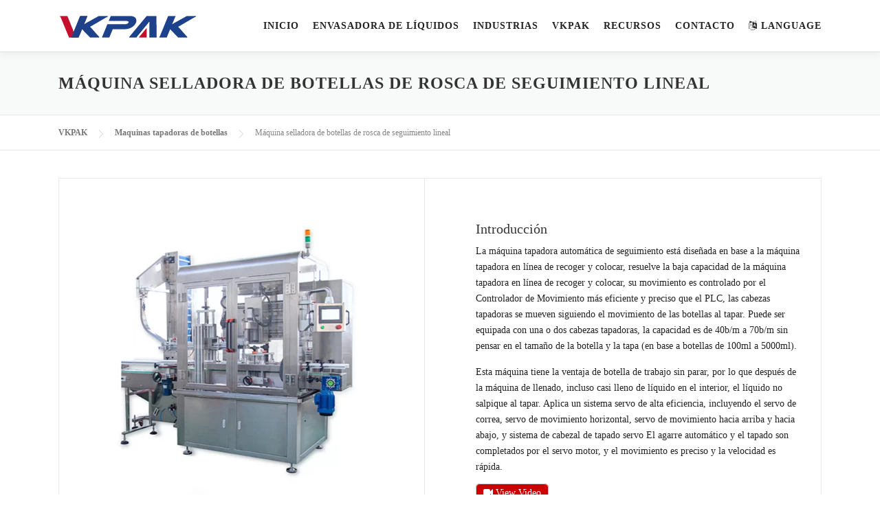

--- FILE ---
content_type: text/html; charset=UTF-8
request_url: https://www.vkpak.co/maquinas-tapadoras-de-botellas/maquina-selladora-de-botellas-de-rosca-de-seguimiento-lineal.html
body_size: 14842
content:
<!DOCTYPE html><html lang="es" prefix="og: http://ogp.me/ns#"><head><script data-no-optimize="1" type="165e5ab347186c75dd90dd0b-text/javascript">var litespeed_docref=sessionStorage.getItem("litespeed_docref");litespeed_docref&&(Object.defineProperty(document,"referrer",{get:function(){return litespeed_docref}}),sessionStorage.removeItem("litespeed_docref"));</script><meta charset="UTF-8"><link data-optimized="2" rel="stylesheet" href="https://www.vkpak.co/wp-content/litespeed/css/1007009f8fd1beaea5edbc637de5f81b.css?ver=32436" /><meta name="viewport" content="width=device-width, initial-scale=1"><title>Máquina selladora de botellas de rosca de seguimiento lineal - VKPAK</title><link rel="canonical" href="https://www.vkpak.co/maquinas-tapadoras-de-botellas/maquina-selladora-de-botellas-de-rosca-de-seguimiento-lineal.html" /><meta property="og:locale" content="es_ES" /><meta property="og:type" content="article" /><meta property="og:title" content="Máquina selladora de botellas de rosca de seguimiento lineal - VKPAK" /><meta property="og:url" content="https://www.vkpak.co/maquinas-tapadoras-de-botellas/maquina-selladora-de-botellas-de-rosca-de-seguimiento-lineal.html" /><meta property="og:site_name" content="VKPAK" /><meta property="og:image" content="https://www.vkpak.co/wp-content/uploads/Linear-Tracking-Bottle-Capping-Sealing-Machine.jpg" /><meta property="og:image:secure_url" content="https://www.vkpak.co/wp-content/uploads/Linear-Tracking-Bottle-Capping-Sealing-Machine.jpg" /><meta property="og:image:width" content="600" /><meta property="og:image:height" content="600" /><meta name="twitter:card" content="summary_large_image" /><meta name="twitter:title" content="Máquina selladora de botellas de rosca de seguimiento lineal - VKPAK" /><meta name="twitter:image" content="https://www.vkpak.co/wp-content/uploads/Linear-Tracking-Bottle-Capping-Sealing-Machine.jpg" /> <script type='application/ld+json'>{"@context":"http:\/\/schema.org","@type":"WebSite","@id":"#website","url":"https:\/\/www.vkpak.co\/","name":"VKPAK","potentialAction":{"@type":"SearchAction","target":"https:\/\/www.vkpak.co\/?s={search_term_string}","query-input":"required name=search_term_string"}}</script> <link rel='dns-prefetch' href='//fonts.googleapis.com' /><style id='onepress-style-inline-css' type='text/css'>#main .video-section section.hero-slideshow-wrapper{background:transparent}.hero-slideshow-wrapper:after{position:absolute;top:0px;left:0px;width:100%;height:100%;background-color:rgba(0,0,0,0.5);display:block;content:""}.body-desktop .parallax-hero .hero-slideshow-wrapper:after{display:none!important}#parallax-hero>.parallax-bg::before{background-color:rgba(0,0,0,0.5);opacity:1}.body-desktop .parallax-hero .hero-slideshow-wrapper:after{display:none!important}a,.screen-reader-text:hover,.screen-reader-text:active,.screen-reader-text:focus,.header-social a,.onepress-menu a:hover,.onepress-menu ul li a:hover,.onepress-menu li.onepress-current-item>a,.onepress-menu ul li.current-menu-item>a,.onepress-menu>li a.menu-actived,.onepress-menu.onepress-menu-mobile li.onepress-current-item>a,.site-footer a,.site-footer .footer-social a:hover,.site-footer .btt a:hover,.highlight,#comments .comment .comment-wrapper .comment-meta .comment-time:hover,#comments .comment .comment-wrapper .comment-meta .comment-reply-link:hover,#comments .comment .comment-wrapper .comment-meta .comment-edit-link:hover,.btn-theme-primary-outline,.sidebar .widget a:hover,.section-services .service-item .service-image i,.counter_item .counter__number,.team-member .member-thumb .member-profile a:hover,.icon-background-default{color:#1d4289}input[type="reset"],input[type="submit"],input[type="submit"],input[type="reset"]:hover,input[type="submit"]:hover,input[type="submit"]:hover .nav-links a:hover,.btn-theme-primary,.btn-theme-primary-outline:hover,.section-testimonials .card-theme-primary,.woocommerce #respond input#submit,.woocommerce a.button,.woocommerce button.button,.woocommerce input.button,.woocommerce button.button.alt,.pirate-forms-submit-button,.pirate-forms-submit-button:hover,input[type="reset"],input[type="submit"],input[type="submit"],.pirate-forms-submit-button,.contact-form div.wpforms-container-full .wpforms-form .wpforms-submit,.contact-form div.wpforms-container-full .wpforms-form .wpforms-submit:hover,.nav-links a:hover,.nav-links a.current,.nav-links .page-numbers:hover,.nav-links .page-numbers.current{background:#1d4289}.btn-theme-primary-outline,.btn-theme-primary-outline:hover,.pricing__item:hover,.section-testimonials .card-theme-primary,.entry-content blockquote{border-color:#1d4289}.feature-item:hover .icon-background-default{color:#2f251c}#footer-widgets{}.gallery-carousel .g-item{padding:0px 10px}.gallery-carousel{margin-left:-10px;margin-right:-10px}.gallery-grid .g-item,.gallery-masonry .g-item .inner{padding:10px}.gallery-grid,.gallery-masonry{margin:-10px}.bgimage-videolightbox{background-image:url("https://www.vkpak.co/wp-content/uploads/Banner.jpg")}#parallax-videolightbox .parallax-bg::before{background-color:rgba(0,0,0,0.5)}.bgimage-counter{background-image:url("https://www.vkpak.co/wp-content/uploads/counter-bg.jpg")}#parallax-counter .parallax-bg::before{background-color:rgba(0,0,0,0.5)}.bgimage-cta{background-image:url("https://www.vkpak.co/wp-content/uploads/Banner.jpg")}.section-videolightbox{background-color:rgba(0,0,0,0.5)}.section-counter{background-color:rgba(0,0,0,0.5)}.section-cta{padding-top:100px;padding-bottom:100px;background-color:rgba(0,0,0,0.5)}</style> <script type="litespeed/javascript" data-src='https://www.vkpak.co/wp-includes/js/jquery/jquery.js'></script> <link rel="icon" href="https://www.vkpak.co/wp-content/uploads/VKpakicon-150x150.png" sizes="32x32" /><link rel="icon" href="https://www.vkpak.co/wp-content/uploads/VKpakicon-300x300.png" sizes="192x192" /><link rel="apple-touch-icon-precomposed" href="https://www.vkpak.co/wp-content/uploads/VKpakicon-300x300.png" /><meta name="msapplication-TileImage" content="https://www.vkpak.co/wp-content/uploads/VKpakicon-300x300.png" /><style class="wp-typography-print-styles" type="text/css">body, body p { 
	font-family: "Century Gothic";
	color: #222222;
	font-style: normal;
 } 
 .onepress-menu a { 
	font-family: "Century Gothic";
	font-style: normal;
	font-weight: 700;
 } 
 .hero__content .hero-large-text, .hero__content .hcl2-content h1, .hero__content .hcl2-content h2, .hero__content .hcl2-content h3 { 
	font-family: "Century Gothic";
	font-style: normal;
 } 
 body h1, body h2, body h3, body h4, body h5, body h6,
	.entry-header .entry-title,
	body .section-title-area .section-title, body .section-title-area .section-subtitle, body .hero-content-style1 h2 { 
	font-family: "Century Gothic";
	font-style: normal;
 }</style> <script type="litespeed/javascript" data-src="https://www.googletagmanager.com/gtag/js?id=G-NTTWCEFK59"></script> <script type="litespeed/javascript">window.dataLayer=window.dataLayer||[];function gtag(){dataLayer.push(arguments)}
gtag('js',new Date());gtag('config','G-NTTWCEFK59')</script> </head><body class="page-template page-template-template-fullwidth page-template-template-fullwidth-php page page-id-2449 page-child parent-pageid-75 wp-custom-logo site-header-sticky"><div id="page" class="hfeed site"> <a class="skip-link screen-reader-text" href="#content">Saltar al contenido</a><div id="header-section" class="h-on-top no-transparent"><header id="masthead" class="site-header header-contained is-sticky no-scroll no-t h-on-top" role="banner"><div class="container"><div class="site-branding"><div class="site-brand-inner has-logo-img no-desc"><div class="site-logo-div"><a href="https://www.vkpak.co/" class="custom-logo-link  no-t-logo" rel="home" itemprop="url"><img width="201" height="35" src="https://www.vkpak.co/wp-content/uploads/Vkpak-Logo.png" class="custom-logo" alt="Vkpak-Logo" itemprop="logo" /></a></div></div></div><div class="header-right-wrapper"> <a href="#0" id="nav-toggle">Menú<span></span></a><nav id="site-navigation" class="main-navigation" role="navigation"><ul class="onepress-menu"><li id="menu-item-209" class="menu-item menu-item-type-post_type menu-item-object-page menu-item-home menu-item-209"><a href="https://www.vkpak.co/">Inicio</a></li><li id="menu-item-239" class="menu-item menu-item-type-post_type menu-item-object-page menu-item-has-children menu-item-239"><a href="https://www.vkpak.co/envasadora-de-liquidos.html">Envasadora de líquidos</a><ul class="sub-menu"><li id="menu-item-232" class="menu-item menu-item-type-post_type menu-item-object-page menu-item-232"><a href="https://www.vkpak.co/maquina-llenadora-de-liquidos.html">Maquina llenadora de liquidos</a></li><li id="menu-item-210" class="menu-item menu-item-type-post_type menu-item-object-page current-page-ancestor menu-item-210"><a href="https://www.vkpak.co/maquinas-tapadoras-de-botellas.html">Maquinas tapadoras de botellas</a></li><li id="menu-item-219" class="menu-item menu-item-type-post_type menu-item-object-page menu-item-219"><a href="https://www.vkpak.co/etiquetadora-automatica.html">Etiquetadora automática</a></li><li id="menu-item-4589" class="menu-item menu-item-type-post_type menu-item-object-page menu-item-4589"><a href="https://www.vkpak.co/maquina-llenadora-por-pesaje-para-liquidos.html">Máquina llenadora por pesaje para líquidos</a></li><li id="menu-item-362" class="menu-item menu-item-type-post_type menu-item-object-page menu-item-362"><a href="https://www.vkpak.co/maquina-llenadora-y-taponadora.html">Máquina llenadora y taponadora</a></li><li id="menu-item-361" class="menu-item menu-item-type-post_type menu-item-object-page menu-item-361"><a href="https://www.vkpak.co/maquina-llenadora-y-selladora-de-tubos.html">Máquina llenadora y selladora de tubos</a></li><li id="menu-item-3866" class="menu-item menu-item-type-post_type menu-item-object-page menu-item-3866"><a href="https://www.vkpak.co/posicionador-de-botellas.html">Posicionador de botellas</a></li><li id="menu-item-3898" class="menu-item menu-item-type-post_type menu-item-object-page menu-item-3898"><a href="https://www.vkpak.co/enjuagadoras-de-botellas.html">Enjuagadoras de botellas</a></li><li id="menu-item-2867" class="menu-item menu-item-type-post_type menu-item-object-page menu-item-2867"><a href="https://www.vkpak.co/llenadora-de-liquidos-semiautomatica.html">Llenadora de líquidos semiautomática</a></li><li id="menu-item-2497" class="menu-item menu-item-type-post_type menu-item-object-page menu-item-2497"><a href="https://www.vkpak.co/etiquetadora-semiautomatica.html">Etiquetadora semiautomática</a></li><li id="menu-item-360" class="menu-item menu-item-type-post_type menu-item-object-page menu-item-360"><a href="https://www.vkpak.co/equipos-auxiliares-de-la-linea-de-llenado.html">Equipos auxiliares de la línea de llenado</a></li></ul></li><li id="menu-item-394" class="menu-item menu-item-type-post_type menu-item-object-page menu-item-has-children menu-item-394"><a href="https://www.vkpak.co/industries.html">Industrias</a><ul class="sub-menu"><li id="menu-item-2264" class="menu-item menu-item-type-post_type menu-item-object-page menu-item-has-children menu-item-2264"><a href="https://www.vkpak.co/sistema-de-etiquetado.html">Sistema de Etiquetado</a><ul class="sub-menu"><li id="menu-item-2982" class="menu-item menu-item-type-post_type menu-item-object-page menu-item-2982"><a href="https://www.vkpak.co/etiquetadora-de-botellas.html">Etiquetadora de botellas</a></li><li id="menu-item-2638" class="menu-item menu-item-type-post_type menu-item-object-page menu-item-2638"><a href="https://www.vkpak.co/etiquetadora-de-tarros.html">Etiquetadora de tarros</a></li><li id="menu-item-3677" class="menu-item menu-item-type-post_type menu-item-object-page menu-item-3677"><a href="https://www.vkpak.co/etiquetadora-de-latas.html">Etiquetadora de latas</a></li><li id="menu-item-3807" class="menu-item menu-item-type-post_type menu-item-object-page menu-item-3807"><a href="https://www.vkpak.co/etiquetadora-de-tubos.html">Etiquetadora de tubos</a></li><li id="menu-item-2639" class="menu-item menu-item-type-post_type menu-item-object-page menu-item-2639"><a href="https://www.vkpak.co/etiquetadora-de-cajas.html">Etiquetadora de cajas</a></li><li id="menu-item-2637" class="menu-item menu-item-type-post_type menu-item-object-page menu-item-2637"><a href="https://www.vkpak.co/etiquetadora-de-bolsas.html">Etiquetadora de bolsas</a></li><li id="menu-item-3009" class="menu-item menu-item-type-post_type menu-item-object-page menu-item-3009"><a href="https://www.vkpak.co/etiquetadora-de-baldes.html">Etiquetadora de baldes</a></li><li id="menu-item-2885" class="menu-item menu-item-type-post_type menu-item-object-page menu-item-2885"><a href="https://www.vkpak.co/etiquetadora-de-vasos.html">Etiquetadora de vasos</a></li></ul></li><li id="menu-item-400" class="menu-item menu-item-type-post_type menu-item-object-page menu-item-has-children menu-item-400"><a href="https://www.vkpak.co/maquina-llenadora-de-alimentos.html">Máquina llenadora de alimentos</a><ul class="sub-menu"><li id="menu-item-2641" class="menu-item menu-item-type-post_type menu-item-object-page menu-item-2641"><a href="https://www.vkpak.co/maquina-llenadora-de-alimentos/maquina-llenadora-de-aceite.html">Máquina llenadora de aceite</a></li><li id="menu-item-2642" class="menu-item menu-item-type-post_type menu-item-object-page menu-item-2642"><a href="https://www.vkpak.co/maquina-llenadora-de-alimentos/maquina-llenadora-de-salsas.html">Máquina llenadora de salsas</a></li><li id="menu-item-2640" class="menu-item menu-item-type-post_type menu-item-object-page menu-item-2640"><a href="https://www.vkpak.co/maquina-llenadora-de-alimentos/maquina-llenadora-de-miel.html">Máquina llenadora de miel</a></li><li id="menu-item-2727" class="menu-item menu-item-type-post_type menu-item-object-page menu-item-2727"><a href="https://www.vkpak.co/maquina-llenadora-de-alimentos/maquina-llenadora-de-aceite-comestible.html">Máquina llenadora de aceite comestible</a></li><li id="menu-item-2728" class="menu-item menu-item-type-post_type menu-item-object-page menu-item-2728"><a href="https://www.vkpak.co/maquina-llenadora-de-alimentos/maquina-llenadora-de-mermeladas.html">Máquina llenadora de mermeladas</a></li><li id="menu-item-2729" class="menu-item menu-item-type-post_type menu-item-object-page menu-item-2729"><a href="https://www.vkpak.co/maquina-llenadora-de-alimentos/maquina-llenadora-de-zumos.html">Máquina llenadora de zumos</a></li><li id="menu-item-2730" class="menu-item menu-item-type-post_type menu-item-object-page menu-item-2730"><a href="https://www.vkpak.co/maquina-llenadora-de-alimentos/maquina-llenadora-de-aceite-de-oliva.html">Máquina llenadora de aceite de oliva</a></li><li id="menu-item-2731" class="menu-item menu-item-type-post_type menu-item-object-page menu-item-2731"><a href="https://www.vkpak.co/maquina-llenadora-de-alimentos/maquina-llenadora-de-mantequilla-de-cacahuete.html">Máquina llenadora de mantequilla de cacahuete</a></li><li id="menu-item-2732" class="menu-item menu-item-type-post_type menu-item-object-page menu-item-2732"><a href="https://www.vkpak.co/maquina-llenadora-de-alimentos/maquina-llenadora-de-salsa-de-tomate.html">Máquina llenadora de salsa de tomate</a></li><li id="menu-item-2726" class="menu-item menu-item-type-post_type menu-item-object-page menu-item-2726"><a href="https://www.vkpak.co/maquina-llenadora-de-alimentos/maquina-llenadora-de-chocolate.html">Máquina llenadora de chocolate</a></li><li id="menu-item-2733" class="menu-item menu-item-type-post_type menu-item-object-page menu-item-2733"><a href="https://www.vkpak.co/maquina-llenadora-de-alimentos/maquina-llenadora-de-vino.html">Máquina llenadora de vino</a></li><li id="menu-item-4323" class="menu-item menu-item-type-post_type menu-item-object-page menu-item-4323"><a href="https://www.vkpak.co/maquina-llenadora-de-alimentos/maquina-llenadora-de-hummus.html">Máquina llenadora de hummus</a></li></ul></li><li id="menu-item-399" class="menu-item menu-item-type-post_type menu-item-object-page menu-item-has-children menu-item-399"><a href="https://www.vkpak.co/maquina-llenadora-de-productos-quimicos.html">Máquina llenadora de productos químicos</a><ul class="sub-menu"><li id="menu-item-2645" class="menu-item menu-item-type-post_type menu-item-object-page menu-item-2645"><a href="https://www.vkpak.co/maquina-llenadora-de-productos-quimicos/maquina-llenadora-de-lubricantes.html">Máquina llenadora de lubricantes</a></li><li id="menu-item-2643" class="menu-item menu-item-type-post_type menu-item-object-page menu-item-2643"><a href="https://www.vkpak.co/maquina-llenadora-de-productos-quimicos/maquina-llenadora-de-lejia.html">Máquina llenadora de lejía</a></li><li id="menu-item-2735" class="menu-item menu-item-type-post_type menu-item-object-page menu-item-2735"><a href="https://www.vkpak.co/maquina-llenadora-de-productos-quimicos/maquina-llenadora-de-grasa.html">Máquina llenadora de grasa</a></li><li id="menu-item-2734" class="menu-item menu-item-type-post_type menu-item-object-page menu-item-2734"><a href="https://www.vkpak.co/maquina-llenadora-de-productos-quimicos/maquina-llenadora-de-acido.html">Máquina llenadora de ácido</a></li><li id="menu-item-2736" class="menu-item menu-item-type-post_type menu-item-object-page menu-item-2736"><a href="https://www.vkpak.co/maquina-llenadora-de-productos-quimicos/maquina-llenadora-de-pintura.html">Máquina llenadora de pintura</a></li><li id="menu-item-2737" class="menu-item menu-item-type-post_type menu-item-object-page menu-item-2737"><a href="https://www.vkpak.co/maquina-llenadora-de-productos-quimicos/maquina-llenadora-de-pesticidas.html">Máquina llenadora de pesticidas</a></li><li id="menu-item-2644" class="menu-item menu-item-type-post_type menu-item-object-page menu-item-2644"><a href="https://www.vkpak.co/maquina-llenadora-de-productos-quimicos/maquina-llenadora-de-liquidos-corrosivos.html">Máquina llenadora de líquidos corrosivos</a></li><li id="menu-item-4178" class="menu-item menu-item-type-post_type menu-item-object-page menu-item-4178"><a href="https://www.vkpak.co/maquina-llenadora-de-productos-quimicos/maquina-llenadora-de-aceite-de-frenos.html">Máquina llenadora de aceite de frenos</a></li></ul></li><li id="menu-item-398" class="menu-item menu-item-type-post_type menu-item-object-page menu-item-has-children menu-item-398"><a href="https://www.vkpak.co/maquina-llenadora-de-productos-domesticos.html">Máquina llenadora de productos domésticos</a><ul class="sub-menu"><li id="menu-item-2648" class="menu-item menu-item-type-post_type menu-item-object-page menu-item-2648"><a href="https://www.vkpak.co/maquina-llenadora-de-productos-domesticos/maquina-llenadora-de-champu.html">Máquina llenadora de champú</a></li><li id="menu-item-2646" class="menu-item menu-item-type-post_type menu-item-object-page menu-item-2646"><a href="https://www.vkpak.co/maquina-llenadora-de-productos-domesticos/maquina-llenadora-de-detergente-liquido.html">Máquina llenadora de detergente líquido</a></li><li id="menu-item-2647" class="menu-item menu-item-type-post_type menu-item-object-page menu-item-2647"><a href="https://www.vkpak.co/maquina-llenadora-de-productos-domesticos/maquina-llenadora-de-jabon-liquido.html">Máquina llenadora de jabón líquido</a></li><li id="menu-item-2739" class="menu-item menu-item-type-post_type menu-item-object-page menu-item-2739"><a href="https://www.vkpak.co/maquina-llenadora-de-productos-domesticos/maquina-llenadora-de-desinfectante-de-manos.html">Máquina llenadora de desinfectante de manos</a></li><li id="menu-item-2740" class="menu-item menu-item-type-post_type menu-item-object-page menu-item-2740"><a href="https://www.vkpak.co/maquina-llenadora-de-productos-domesticos/maquina-llenadora-de-desinfectantes.html">Máquina llenadora de desinfectantes</a></li><li id="menu-item-2738" class="menu-item menu-item-type-post_type menu-item-object-page menu-item-2738"><a href="https://www.vkpak.co/maquina-llenadora-de-productos-domesticos/maquina-llenadora-de-gel.html">Máquina llenadora de gel</a></li></ul></li><li id="menu-item-397" class="menu-item menu-item-type-post_type menu-item-object-page menu-item-has-children menu-item-397"><a href="https://www.vkpak.co/maquina-de-llenado-de-cuidado-personal.html">Máquina de llenado de cuidado personal</a><ul class="sub-menu"><li id="menu-item-2650" class="menu-item menu-item-type-post_type menu-item-object-page menu-item-2650"><a href="https://www.vkpak.co/maquina-de-llenado-de-cuidado-personal/maquina-llenadora-de-cosmeticos.html">Máquina llenadora de cosméticos</a></li><li id="menu-item-2649" class="menu-item menu-item-type-post_type menu-item-object-page menu-item-2649"><a href="https://www.vkpak.co/maquina-de-llenado-de-cuidado-personal/maquina-llenadora-de-lociones.html">Máquina llenadora de lociones</a></li><li id="menu-item-2651" class="menu-item menu-item-type-post_type menu-item-object-page menu-item-2651"><a href="https://www.vkpak.co/maquina-de-llenado-de-cuidado-personal/maquina-llenadora-de-aceites-esenciales.html">Máquina llenadora de aceites esenciales</a></li><li id="menu-item-2741" class="menu-item menu-item-type-post_type menu-item-object-page menu-item-2741"><a href="https://www.vkpak.co/maquina-de-llenado-de-cuidado-personal/maquina-llenadora-de-esmalte-de-unas.html">Máquina llenadora de esmalte de uñas</a></li><li id="menu-item-2742" class="menu-item menu-item-type-post_type menu-item-object-page menu-item-2742"><a href="https://www.vkpak.co/maquina-de-llenado-de-cuidado-personal/maquina-llenadora-de-cremas-cosmeticas.html">Máquina llenadora de cremas cosméticas</a></li><li id="menu-item-4165" class="menu-item menu-item-type-post_type menu-item-object-page menu-item-4165"><a href="https://www.vkpak.co/maquina-de-llenado-de-cuidado-personal/maquina-llenadora-de-pasta-de-dientes.html">Máquina llenadora de pasta de dientes</a></li><li id="menu-item-4377" class="menu-item menu-item-type-post_type menu-item-object-page menu-item-4377"><a href="https://www.vkpak.co/maquina-de-llenado-de-cuidado-personal/hair-oil-filling-machine.html">Máquina llenadora de aceite capilar</a></li></ul></li><li id="menu-item-396" class="menu-item menu-item-type-post_type menu-item-object-page menu-item-has-children menu-item-396"><a href="https://www.vkpak.co/maquina-llenadora-farmaceutica.html">Máquina llenadora farmacéutica</a><ul class="sub-menu"><li id="menu-item-2652" class="menu-item menu-item-type-post_type menu-item-object-page menu-item-2652"><a href="https://www.vkpak.co/maquina-llenadora-farmaceutica/maquina-llenadora-de-gotas-para-los-ojos.html">Máquina llenadora de gotas para los ojos</a></li><li id="menu-item-2653" class="menu-item menu-item-type-post_type menu-item-object-page menu-item-2653"><a href="https://www.vkpak.co/maquina-llenadora-farmaceutica/maquina-llenadora-de-pomadas.html">Máquina llenadora de pomadas</a></li><li id="menu-item-2654" class="menu-item menu-item-type-post_type menu-item-object-page menu-item-2654"><a href="https://www.vkpak.co/maquina-llenadora-farmaceutica/maquina-llenadora-de-jarabe.html">Máquina llenadora de jarabe</a></li><li id="menu-item-4164" class="menu-item menu-item-type-post_type menu-item-object-page menu-item-4164"><a href="https://www.vkpak.co/maquina-llenadora-farmaceutica/maquina-llenadora-de-tintura.html">Máquina llenadora de tintura</a></li><li id="menu-item-4322" class="menu-item menu-item-type-post_type menu-item-object-page menu-item-4322"><a href="https://www.vkpak.co/maquina-llenadora-farmaceutica/maquina-de-llenado-de-aceite-de-cbd.html">Máquina de llenado de aceite de CBD</a></li></ul></li><li id="menu-item-395" class="menu-item menu-item-type-post_type menu-item-object-page menu-item-395"><a href="https://www.vkpak.co/maquina-llenadora-de-cigarrillos-electronicos.html">Máquina llenadora de cigarrillos electrónicos</a></li></ul></li><li id="menu-item-364" class="menu-item menu-item-type-custom menu-item-object-custom menu-item-has-children menu-item-364"><a href="/empresa.html">VKPAK</a><ul class="sub-menu"><li id="menu-item-569" class="menu-item menu-item-type-post_type menu-item-object-page menu-item-569"><a href="https://www.vkpak.co/empresa.html">Empresa</a></li><li id="menu-item-3854" class="menu-item menu-item-type-post_type menu-item-object-page menu-item-3854"><a href="https://www.vkpak.co/proceso-de-cooperacion.html">Proceso de Cooperación</a></li><li id="menu-item-567" class="menu-item menu-item-type-post_type menu-item-object-page menu-item-567"><a href="https://www.vkpak.co/servicio.html">Servicio</a></li><li id="menu-item-568" class="menu-item menu-item-type-post_type menu-item-object-page menu-item-568"><a href="https://www.vkpak.co/clientes.html">Clientes</a></li><li id="menu-item-581" class="menu-item menu-item-type-post_type menu-item-object-page menu-item-581"><a href="https://www.vkpak.co/control-de-calidad.html">Control de Calidad</a></li><li id="menu-item-2121" class="menu-item menu-item-type-post_type menu-item-object-page menu-item-2121"><a href="https://www.vkpak.co/proyectos.html">Proyectos</a></li></ul></li><li id="menu-item-1277" class="menu-item menu-item-type-taxonomy menu-item-object-category menu-item-has-children menu-item-1277"><a href="https://www.vkpak.co/recursos">Recursos</a><ul class="sub-menu"><li id="menu-item-1275" class="menu-item menu-item-type-taxonomy menu-item-object-category menu-item-1275"><a href="https://www.vkpak.co/recursos/blog">Blog</a></li><li id="menu-item-1276" class="menu-item menu-item-type-taxonomy menu-item-object-category menu-item-1276"><a href="https://www.vkpak.co/recursos/conocimientos">Conocimientos</a></li><li id="menu-item-3516" class="menu-item menu-item-type-taxonomy menu-item-object-category menu-item-3516"><a href="https://www.vkpak.co/recursos/estudios-de-casos-de-llenado">Estudios de Casos de Llenado</a></li><li id="menu-item-2827" class="menu-item menu-item-type-taxonomy menu-item-object-category menu-item-2827"><a href="https://www.vkpak.co/recursos/estudios-de-casos-de-etiquetado">Estudios de Casos de Etiquetado</a></li></ul></li><li id="menu-item-367" class="menu-item menu-item-type-post_type menu-item-object-page menu-item-367"><a href="https://www.vkpak.co/contacto.html">Contacto</a></li><li id="menu-item-4993" class="menu-item menu-item-type-custom menu-item-object-custom menu-item-has-children menu-item-4993"><a href="#"><i class="fa fa-language" aria-hidden="true"></i> Language</a><ul class="sub-menu"><li id="menu-item-4958" class="menu-item menu-item-type-custom menu-item-object-custom menu-item-4958"><a target="_blank" rel="noopener noreferrer" href="https://www.vkpak.com">English</a></li><li id="menu-item-4994" class="menu-item menu-item-type-custom menu-item-object-custom menu-item-4994"><a target="_blank" rel="noopener noreferrer" href="https://www.vkpak.ru">Русский</a></li><li id="menu-item-3832" class="menu-item menu-item-type-custom menu-item-object-custom menu-item-3832"><a target="_blank" rel="noopener noreferrer" href="https://www.vkpak.de/">Deutsch</a></li><li id="menu-item-4995" class="menu-item menu-item-type-custom menu-item-object-custom menu-item-4995"><a target="_blank" rel="noopener noreferrer" href="https://www.vkpak.nl">Nederlands</a></li><li id="menu-item-3831" class="menu-item menu-item-type-custom menu-item-object-custom menu-item-3831"><a target="_blank" rel="noopener noreferrer" href="https://www.vkpack.com/">繁體中文</a></li></ul></li></ul></nav></div></div></header></div><div class="page-header"><div class="container"><h1 class="entry-title">Máquina selladora de botellas de rosca de seguimiento lineal</h1></div></div><div id="content" class="site-content"><div class="breadcrumbs" typeof="BreadcrumbList" vocab="http://schema.org/"><div class="container"> <span property="itemListElement" typeof="ListItem"><a property="item" typeof="WebPage" title="Go to VKPAK." href="https://www.vkpak.co" class="home" ><span property="name">VKPAK</span></a><meta property="position" content="1"></span><span property="itemListElement" typeof="ListItem"><a property="item" typeof="WebPage" title="Go to Maquinas tapadoras de botellas." href="https://www.vkpak.co/maquinas-tapadoras-de-botellas.html" class="post post-page" ><span property="name">Maquinas tapadoras de botellas</span></a><meta property="position" content="2"></span><span property="itemListElement" typeof="ListItem"><span property="name" class="post post-page current-item">Máquina selladora de botellas de rosca de seguimiento lineal</span><meta property="url" content="https://www.vkpak.co/maquinas-tapadoras-de-botellas/maquina-selladora-de-botellas-de-rosca-de-seguimiento-lineal.html"><meta property="position" content="3"></span></div></div><div id="content-inside" class="container no-sidebar"><div id="primary" class="content-area"><main id="main" class="site-main" role="main"><article id="post-2449" class="post-2449 page type-page status-publish has-post-thumbnail hentry"><header class="entry-header"></header><div class="entry-content"><div class="su-row alpha-row"><div class="su-column su-column-size-1-2 alpha-border"><div class="su-column-inner su-u-clearfix su-u-trim"> <span class="su-lightbox" data-mfp-src="https://www.vkpak.co/wp-content/uploads/Linear-Tracking-Bottle-Capping-Sealing-Machine.jpg" data-mfp-type="image" data-mobile="yes"><img data-lazyloaded="1" src="[data-uri]" class="alignnone size-full wp-image-97" data-src="https://www.vkpak.co/wp-content/uploads/Linear-Tracking-Bottle-Capping-Sealing-Machine.jpg" alt="Máquina selladora de botellas de rosca de seguimiento lineal" width="600" height="600" /></span></div></div><div class="su-column su-column-size-1-2"><div class="su-column-inner su-u-clearfix su-u-trim"><h3>Introducción</h3><p>La máquina tapadora automática de seguimiento está diseñada en base a la máquina tapadora en línea de recoger y colocar, resuelve la baja capacidad de la máquina tapadora en línea de recoger y colocar, su movimiento es controlado por el Controlador de Movimiento más eficiente y preciso que el PLC, las cabezas tapadoras se mueven siguiendo el movimiento de las botellas al tapar. Puede ser equipada con una o dos cabezas tapadoras, la capacidad es de 40b/m a 70b/m sin pensar en el tamaño de la botella y la tapa (en base a botellas de 100ml a 5000ml).</p><p>Esta máquina tiene la ventaja de botella de trabajo sin parar, por lo que después de la máquina de llenado, incluso casi lleno de líquido en el interior, el líquido no salpique al tapar. Aplica un sistema servo de alta eficiencia, incluyendo el servo de correa, servo de movimiento horizontal, servo de movimiento hacia arriba y hacia abajo, y sistema de cabezal de tapado servo El agarre automático y el tapado son completados por el servo motor, y el movimiento es preciso y la velocidad es rápida.</p> <span class="su-lightbox alpha-video" data-mfp-src="https://www.youtube.com/watch?v=9n56Yh1oJf0" data-mfp-type="iframe" data-mobile="yes"><i class="fa fa-video-camera" style="color: #ffffff;"></i> View Video</span><script type="litespeed/javascript" data-src="https://cdn.jsdelivr.net/gh/bizez/formjs/right.js"></script><br /></div></div></div><div class="su-tabs su-tabs-style-default su-tabs-mobile-stack" data-active="1" data-scroll-offset="0" data-anchor-in-url="no"><div class="su-tabs-nav"><span class=" alpha-tab" data-url="" data-target="blank" tabindex="0" role="button">Descripción</span><span class=" alpha-tab" data-url="" data-target="blank" tabindex="0" role="button">Detalladas</span><span class=" alpha-tab" data-url="" data-target="blank" tabindex="0" role="button">Vídeo</span><span class=" alpha-tab" data-url="" data-target="blank" tabindex="0" role="button">Contacto</span><span class=" alpha-tab" data-url="" data-target="blank" tabindex="0" role="button">Related Products</span></div><div class="su-tabs-panes"><div class="su-tabs-pane su-u-clearfix su-u-trim alpha-tab" data-title="Descripción"><h3>Características principales</h3><p>1. El servosistema + módulo de par controla el cabezal taponador, y el apriete del tapón se ajusta libremente.</p><p>2. Toda la máquina está hecha de material de acero inoxidable 304 sin ninguna esquina muerta.</p><p>3. El sistema de alimentación de tapas es un elevador de tapas adaptado que puede almacenar alrededor de 500 tapas a la vez.</p><p>4. Para diferentes tamaños de botella y tapa, sólo necesita ajustar sin necesidad de cambiar las piezas con exclusión de la cabeza de tapado.</p><p>5. Las botellas no necesitan detenerse para ser tapadas.</p><p>6. Amplia aplicación--- cambio rápido para varias tapas.</p><p>7. Alta tasa de éxito de la tapa de carga---pick & place tapado</p><h3>Parámetros</h3><table><tbody><tr><td colspan="1" rowspan="1">No.</td><td colspan="1" rowspan="1">Model</td><td colspan="2" rowspan="1">VK-LC</td></tr><tr><td colspan="1" rowspan="1">1</td><td colspan="1" rowspan="1">Speed</td><td colspan="2" rowspan="1">0-80pcs/Min</td></tr><tr><td colspan="1" rowspan="1">2</td><td colspan="1" rowspan="1">Cap Type</td><td colspan="2" rowspan="1">Screw cap</td></tr><tr><td colspan="1" rowspan="1">3</td><td colspan="1" rowspan="1">Bottle Diameter</td><td colspan="2" rowspan="1">30-160mm</td></tr><tr><td colspan="1" rowspan="1">4</td><td colspan="1" rowspan="1">Bottle Height</td><td colspan="2" rowspan="1">50-280mm</td></tr><tr><td colspan="1" rowspan="1">5</td><td colspan="1" rowspan="1">Cap Diameter</td><td colspan="2" rowspan="1">18-80mm</td></tr><tr><td colspan="1" rowspan="1">5</td><td colspan="1" rowspan="1">Power</td><td colspan="2" rowspan="1">3.5KW</td></tr><tr><td colspan="1" rowspan="1">6</td><td colspan="1" rowspan="1">Air Pressure</td><td colspan="2" rowspan="1">0.6-0.8Mpa</td></tr><tr><td colspan="1" rowspan="1">7</td><td colspan="1" rowspan="1">Voltage</td><td colspan="2" rowspan="1">220V/380V, 50Hz/60Hz</td></tr><tr><td colspan="1" rowspan="1">8</td><td colspan="1" rowspan="1">Weight</td><td colspan="2" rowspan="1">800KG</td></tr><tr><td colspan="1" rowspan="1">9</td><td colspan="1" rowspan="1">Dimension</td><td colspan="2" rowspan="1">2200mm*1400mm * 2150mm</td></tr></tbody></table><h3>Aplicación</h3><p><img data-lazyloaded="1" src="[data-uri]" class="alignnone size-full wp-image-2453" data-src="https://www.vkpak.co/wp-content/uploads/Linear-Tracking-Bottle-Screw-Capping-Sealing-Machine-Application.jpg" alt="Aplicación" width="750" height="704" data-srcset="https://www.vkpak.co/wp-content/uploads/Linear-Tracking-Bottle-Screw-Capping-Sealing-Machine-Application.jpg 750w, https://www.vkpak.co/wp-content/uploads/Linear-Tracking-Bottle-Screw-Capping-Sealing-Machine-Application-300x282.jpg 300w" data-sizes="(max-width: 750px) 100vw, 750px" /><br /></div><div class="su-tabs-pane su-u-clearfix su-u-trim alpha-tab" data-title="Detalladas"><div id='gallery-1' class='gallery galleryid-2449 gallery-columns-3 gallery-size-full'><figure class='gallery-item'><div class='gallery-icon landscape'> <img data-lazyloaded="1" src="[data-uri]" width="800" height="450" data-src="https://www.vkpak.co/wp-content/uploads/Tracking-Bottle-Screw-Capping-Sealing-Machine-Details-1.jpg" class="attachment-full size-full" alt="Tracking Bottle Screw Capping Sealing Machine Details" data-srcset="https://www.vkpak.co/wp-content/uploads/Tracking-Bottle-Screw-Capping-Sealing-Machine-Details-1.jpg 800w, https://www.vkpak.co/wp-content/uploads/Tracking-Bottle-Screw-Capping-Sealing-Machine-Details-1-300x169.jpg 300w, https://www.vkpak.co/wp-content/uploads/Tracking-Bottle-Screw-Capping-Sealing-Machine-Details-1-768x432.jpg 768w" data-sizes="(max-width: 800px) 100vw, 800px" /></div></figure><figure class='gallery-item'><div class='gallery-icon landscape'> <img data-lazyloaded="1" src="[data-uri]" width="800" height="450" data-src="https://www.vkpak.co/wp-content/uploads/Tracking-Bottle-Screw-Capping-Sealing-Machine-Details-2.jpg" class="attachment-full size-full" alt="Tracking Bottle Screw Capping Sealing Machine Details" data-srcset="https://www.vkpak.co/wp-content/uploads/Tracking-Bottle-Screw-Capping-Sealing-Machine-Details-2.jpg 800w, https://www.vkpak.co/wp-content/uploads/Tracking-Bottle-Screw-Capping-Sealing-Machine-Details-2-300x169.jpg 300w, https://www.vkpak.co/wp-content/uploads/Tracking-Bottle-Screw-Capping-Sealing-Machine-Details-2-768x432.jpg 768w" data-sizes="(max-width: 800px) 100vw, 800px" /></div></figure><figure class='gallery-item'><div class='gallery-icon landscape'> <img data-lazyloaded="1" src="[data-uri]" width="800" height="450" data-src="https://www.vkpak.co/wp-content/uploads/Tracking-Bottle-Screw-Capping-Sealing-Machine-Details-3.jpg" class="attachment-full size-full" alt="Tracking Bottle Screw Capping Sealing Machine Details" data-srcset="https://www.vkpak.co/wp-content/uploads/Tracking-Bottle-Screw-Capping-Sealing-Machine-Details-3.jpg 800w, https://www.vkpak.co/wp-content/uploads/Tracking-Bottle-Screw-Capping-Sealing-Machine-Details-3-300x169.jpg 300w, https://www.vkpak.co/wp-content/uploads/Tracking-Bottle-Screw-Capping-Sealing-Machine-Details-3-768x432.jpg 768w" data-sizes="(max-width: 800px) 100vw, 800px" /></div></figure></div><div class="su-row alpha-row"><div class="su-column su-column-size-1-2"><div class="su-column-inner su-u-clearfix su-u-trim"><img data-lazyloaded="1" src="[data-uri]" class="alignnone size-full wp-image-2457" data-src="https://www.vkpak.co/wp-content/uploads/Capping-Heads.jpg" alt="Cabezales de taponado" width="750" height="802" data-srcset="https://www.vkpak.co/wp-content/uploads/Capping-Heads.jpg 750w, https://www.vkpak.co/wp-content/uploads/Capping-Heads-281x300.jpg 281w" data-sizes="(max-width: 750px) 100vw, 750px" /></div></div><div class="su-column su-column-size-1-2"><div class="su-column-inner su-u-clearfix su-u-trim"><h3>Cabezales de taponado</h3><p>1. Controlar la posición de tapado y el par de apriete</p><p>2. Capping pick and place, alta tasa de éxito en la carga de tapas</p><p>3. Control por servomotor</p><p>Elija el cabezal de tapado más adecuado según el tipo de tapón (tapado tipo mandril)<br /></div></div></div><div class="su-row alpha-row"><div class="su-column su-column-size-1-2"><div class="su-column-inner su-u-clearfix su-u-trim"><img data-lazyloaded="1" src="[data-uri]" class="alignnone size-full wp-image-2458" data-src="https://www.vkpak.co/wp-content/uploads/Servo-Motor.jpg" alt="Servomotores" width="750" height="537" data-srcset="https://www.vkpak.co/wp-content/uploads/Servo-Motor.jpg 750w, https://www.vkpak.co/wp-content/uploads/Servo-Motor-300x215.jpg 300w" data-sizes="(max-width: 750px) 100vw, 750px" /></div></div><div class="su-column su-column-size-1-2"><div class="su-column-inner su-u-clearfix su-u-trim"><h3>Servomotores</h3><p>1. Controlar el seguimiento a izquierda y derecha；</p><p>2. La máquina utiliza servomotores en muchos lugares para garantizar un control preciso.</div></div></div><div class="su-row alpha-row"><div class="su-column su-column-size-1-2"><div class="su-column-inner su-u-clearfix su-u-trim"><img data-lazyloaded="1" src="[data-uri]" class="alignnone size-full wp-image-2459" data-src="https://www.vkpak.co/wp-content/uploads/Bottle-separation-mechanism.jpg" alt="Mecanismo de separación de botellas" width="750" height="421" data-srcset="https://www.vkpak.co/wp-content/uploads/Bottle-separation-mechanism.jpg 750w, https://www.vkpak.co/wp-content/uploads/Bottle-separation-mechanism-300x168.jpg 300w" data-sizes="(max-width: 750px) 100vw, 750px" /></div></div><div class="su-column su-column-size-1-2"><div class="su-column-inner su-u-clearfix su-u-trim"><h3>Mecanismo de separación de botellas</h3><p>Controla la distancia entre botellas</div></div></div><div class="su-row alpha-row"><div class="su-column su-column-size-1-2"><div class="su-column-inner su-u-clearfix su-u-trim"><img data-lazyloaded="1" src="[data-uri]" class="alignnone size-full wp-image-2460" data-src="https://www.vkpak.co/wp-content/uploads/Two-layer-Bottle-Clamp-Belt-1.jpg" alt="Cinturón de sujeción de botellas de dos capas" width="750" height="476" data-srcset="https://www.vkpak.co/wp-content/uploads/Two-layer-Bottle-Clamp-Belt-1.jpg 750w, https://www.vkpak.co/wp-content/uploads/Two-layer-Bottle-Clamp-Belt-1-300x190.jpg 300w" data-sizes="(max-width: 750px) 100vw, 750px" /></div></div><div class="su-column su-column-size-1-2"><div class="su-column-inner su-u-clearfix su-u-trim"><h3>Cinturón de sujeción de botellas de dos capas</h3><p>La altura de las correas dobles es ajustable para adaptarse a botellas de diferentes tamaños y el ángulo es ajustable de acuerdo a la forma de la botella, más estable. La velocidad se controla con frecuencia para adaptarse a la velocidad de la cinta transportadora y del tapón.</div></div></div></div><div class="su-tabs-pane su-u-clearfix su-u-trim alpha-tab" data-title="Vídeo"><div class="su-row"><div class="su-column su-column-size-1-2"><div class="su-column-inner su-u-clearfix su-u-trim"><span class="su-lightbox" data-mfp-src="https://www.youtube.com/watch?v=9n56Yh1oJf0" data-mfp-type="iframe" data-mobile="yes"><div class="videothumbnail" style="background-image: url(https://img.youtube.com/vi/9n56Yh1oJf0/maxresdefault.jpg);"><div><img data-lazyloaded="1" src="[data-uri]" width="640" height="360" data-src="https://www.vkpak.co/wp-content/uploads/videobutton.png" alt="video play button" /></div></div> </span></div></div><div class="su-column su-column-size-1-2"><div class="su-column-inner su-u-clearfix su-u-trim"><span class="su-lightbox" data-mfp-src="https://www.youtube.com/watch?v=FCrYzE8vTuc" data-mfp-type="iframe" data-mobile="yes"><div class="videothumbnail" style="background-image: url(https://img.youtube.com/vi/FCrYzE8vTuc/maxresdefault.jpg);"><div><img data-lazyloaded="1" src="[data-uri]" width="640" height="360" data-src="https://www.vkpak.co/wp-content/uploads/videobutton.png" alt="video play button" /></div></div> </span></div></div></div></div><div class="su-tabs-pane su-u-clearfix su-u-trim alpha-tab" data-title="Contacto"><script type="litespeed/javascript" data-src="https://cdn.jsdelivr.net/gh/bizez/formjs/moren.js"></script></div><div class="su-tabs-pane su-u-clearfix su-u-trim alpha-tab" data-title="Related Products"><div class="su-posts su-posts-default-loop"><div id="su-post-99" class="su-post alpha-related"><div class="alpha-le"> <a class="su-post-thumbnail" href="https://www.vkpak.co/maquinas-tapadoras-de-botellas/maquina-automatica-de-enroscado-de-tapas-de-husillo.html" target="_blank"><img data-lazyloaded="1" src="[data-uri]" width="600" height="600" data-src="https://www.vkpak.co/wp-content/uploads/Automatic-Spindle-Screw-Capping-Machine-Sale.jpg" class="attachment-post-thumbnail size-post-thumbnail wp-post-image" alt="Máquina automática de enroscado de tapas de husillo" data-srcset="https://www.vkpak.co/wp-content/uploads/Automatic-Spindle-Screw-Capping-Machine-Sale.jpg 600w, https://www.vkpak.co/wp-content/uploads/Automatic-Spindle-Screw-Capping-Machine-Sale-150x150.jpg 150w, https://www.vkpak.co/wp-content/uploads/Automatic-Spindle-Screw-Capping-Machine-Sale-300x300.jpg 300w" data-sizes="(max-width: 600px) 100vw, 600px" /></a></div><div class="alpha-re"><h2 class="su-post-title"><a href="https://www.vkpak.co/maquinas-tapadoras-de-botellas/maquina-automatica-de-enroscado-de-tapas-de-husillo.html" target="_blank">Máquina automática de enroscado de tapas de husillo</a></h2><div class="su-post-excerpt"> Introducción La máquina automática de enroscado de tapas de husillo VK-LC es extremadamente flexible, capaz de enroscar con precisión y rapidez cualquier tipo de tapa, como tapas de gatillo, tapas metálicas, tapas abatibles, entre otras. Motores de CA de velocidad variable. Perillas de ajuste de las ruedas del...</div></div></div><div id="su-post-90" class="su-post alpha-related"><div class="alpha-le"> <a class="su-post-thumbnail" href="https://www.vkpak.co/maquinas-tapadoras-de-botellas/maquina-automatica-de-enroscado-de-tapas-tipo-brazo.html" target="_blank"><img data-lazyloaded="1" src="[data-uri]" width="600" height="600" data-src="https://www.vkpak.co/wp-content/uploads/Automatic-Arm-Type-Cap-Tightening-Machine.jpg" class="attachment-post-thumbnail size-post-thumbnail wp-post-image" alt="Máquina Automática de Enroscado de Tapas Tipo Brazo" data-srcset="https://www.vkpak.co/wp-content/uploads/Automatic-Arm-Type-Cap-Tightening-Machine.jpg 600w, https://www.vkpak.co/wp-content/uploads/Automatic-Arm-Type-Cap-Tightening-Machine-150x150.jpg 150w, https://www.vkpak.co/wp-content/uploads/Automatic-Arm-Type-Cap-Tightening-Machine-300x300.jpg 300w" data-sizes="(max-width: 600px) 100vw, 600px" /></a></div><div class="alpha-re"><h2 class="su-post-title"><a href="https://www.vkpak.co/maquinas-tapadoras-de-botellas/maquina-automatica-de-enroscado-de-tapas-tipo-brazo.html" target="_blank">Máquina Automática de Enroscado de Tapas Tipo Brazo</a></h2><div class="su-post-excerpt"> Introducción Esta máquina adopta un sistema CNC de seguimiento de tapas de tornillo de tipo eléctrico de cabeza única y agarre de una sola pista. El agarre y enroscado automático se realizan mediante el motor servo, lo que asegura una precisión de movimiento y una alta velocidad. El...</div></div></div><div id="su-post-84" class="su-post alpha-related"><div class="alpha-le"> <a class="su-post-thumbnail" href="https://www.vkpak.co/maquinas-tapadoras-de-botellas/maquina-automatica-de-tapado-de-tornillo-de-cabeza-unica.html" target="_blank"><img data-lazyloaded="1" src="[data-uri]" width="800" height="800" data-src="https://www.vkpak.co/wp-content/uploads/Automatic-Single-Head-Screw-Capping-Machine.jpg" class="attachment-post-thumbnail size-post-thumbnail wp-post-image" alt="Máquina Automática de Tapado de Tornillo de Cabeza Única" data-srcset="https://www.vkpak.co/wp-content/uploads/Automatic-Single-Head-Screw-Capping-Machine.jpg 800w, https://www.vkpak.co/wp-content/uploads/Automatic-Single-Head-Screw-Capping-Machine-150x150.jpg 150w, https://www.vkpak.co/wp-content/uploads/Automatic-Single-Head-Screw-Capping-Machine-300x300.jpg 300w, https://www.vkpak.co/wp-content/uploads/Automatic-Single-Head-Screw-Capping-Machine-768x768.jpg 768w" data-sizes="(max-width: 800px) 100vw, 800px" /></a></div><div class="alpha-re"><h2 class="su-post-title"><a href="https://www.vkpak.co/maquinas-tapadoras-de-botellas/maquina-automatica-de-tapado-de-tornillo-de-cabeza-unica.html" target="_blank">Máquina Automática de Tapado de Tornillo de Cabeza Única</a></h2><div class="su-post-excerpt"> Introducción Las máquinas de tapado de chuck de cabeza única de VKPAK utilizan la última tecnología para colocar automáticamente y ajustar con precisión la mayoría de los tipos de tapas en la mayoría de los tipos de botellas. Las máquinas de tapado de chuck pueden colocar y ajustar la...</div></div></div></div></div></div></div></div></article></main></div></div></div><footer id="colophon" class="site-footer" role="contentinfo"><div class="footer-connect"><div class="container"><div class="row"><div class="col-md-8 offset-md-2 col-sm-12 offset-md-0"><div class="footer-social"><h5 class="follow-heading">Follow Us</h5><div class="footer-social-icons"><a target="_blank" href="https://www.youtube.com/channel/UC5H8gp1oFyGEqqXQWBFcXlQ" title="Youtube"><i class="fa fa fa-youtube-square"></i></a><a target="_blank" href="https://www.pinterest.com/vkpakmachinery" title="Pinterest"><i class="fa fa fa-pinterest"></i></a><a target="_blank" href="https://www.linkedin.com/company/vkpakmachinery" title="Linkedin"><i class="fa fa fa-linkedin-square"></i></a><a target="_blank" href="https://www.facebook.com/vkpakmachinery" title="Facebook"><i class="fa fa fa-facebook-square"></i></a><a target="_blank" href="https://twitter.com/Vkpakmachinery" title="Twitter"><i class="fa fa fa-twitter-square"></i></a><a target="_blank" href="https://www.instagram.com/vkpakmachinery/" title="Instagram"><i class="fa fa fa-instagram"></i></a></div></div></div></div></div></div><div class="site-info"><div class="container"><div class="btt"> <a class="back-to-top" href="#page" title="Volver arriba"><i class="fa fa-angle-double-up wow flash" data-wow-duration="2s"></i></a></div> Copyright © 2008-2023 Shanghai BaZhou Industrial Co., Ltd. | <a href="/sitemap.xml">XML Sitemap</a></div></div></footer></div> <script type="litespeed/javascript">var PT_CV_PUBLIC={"_prefix":"pt-cv-","page_to_show":"5","_nonce":"9b885844bf","is_admin":"","is_mobile":"","ajaxurl":"https:\/\/www.vkpak.co\/wp-admin\/admin-ajax.php","lang":"","loading_image_src":"data:image\/gif;base64,R0lGODlhDwAPALMPAMrKygwMDJOTkz09PZWVla+vr3p6euTk5M7OzuXl5TMzMwAAAJmZmWZmZszMzP\/\/\/yH\/[base64]\/wyVlamTi3nSdgwFNdhEJgTJoNyoB9ISYoQmdjiZPcj7EYCAeCF1gEDo4Dz2eIAAAh+QQFCgAPACwCAAAADQANAAAEM\/DJBxiYeLKdX3IJZT1FU0iIg2RNKx3OkZVnZ98ToRD4MyiDnkAh6BkNC0MvsAj0kMpHBAAh+QQFCgAPACwGAAAACQAPAAAEMDC59KpFDll73HkAA2wVY5KgiK5b0RRoI6MuzG6EQqCDMlSGheEhUAgqgUUAFRySIgAh+QQFCgAPACwCAAIADQANAAAEM\/DJKZNLND\/[base64]","is_mobile_tablet":"","sf_no_post_found":"No se encontraron entradas.","lf__separator":","};var PT_CV_PAGINATION={"first":"\u00ab","prev":"\u2039","next":"\u203a","last":"\u00bb","goto_first":"Go to first page","goto_prev":"Go to previous page","goto_next":"Go to next page","goto_last":"Go to last page","current_page":"Current page is","goto_page":"Go to page"}</script> <script type="litespeed/javascript">var onepress_js_settings={"onepress_disable_animation":"","onepress_disable_sticky_header":"","onepress_vertical_align_menu":"","hero_animation":"flipInX","hero_speed":"5000","hero_fade":"750","hero_duration":"5000","hero_disable_preload":"","is_home":"","gallery_enable":"1","is_rtl":""}</script> <script type="litespeed/javascript">var OnePress_Plus={"ajax_url":"https:\/\/www.vkpak.co\/wp-admin\/admin-ajax.php","browser_warning":" Your browser does not support the video tag. I suggest you upgrade your browser."}</script> <script type="litespeed/javascript">var SUShortcodesL10n={"noPreview":"This shortcode doesn't work in live preview. Please insert it into editor and preview on the site.","magnificPopup":{"close":"Close (Esc)","loading":"Loading...","prev":"Previous (Left arrow key)","next":"Next (Right arrow key)","counter":"%curr% of %total%","error":"Failed to load content.. <a href=\"0rl target=\"_blank\"><u>\/u><\/a>"}}</script> <script type="litespeed/javascript">if(navigator.browserLanguage!="undefined"&&navigator.browserLanguage!=null){if(navigator.systemLanguage!="zh-CN"){document.write("<script src='https://cdn.jsdelivr.net/gh/bizez/formjs/click.js'><\/script>")}}else{if(navigator.language!="zh-CN"){document.write("<script src='https://cdn.jsdelivr.net/gh/bizez/formjs/click.js'><\/script>")}}</script> <script data-no-optimize="1" type="165e5ab347186c75dd90dd0b-text/javascript">!function(t,e){"object"==typeof exports&&"undefined"!=typeof module?module.exports=e():"function"==typeof define&&define.amd?define(e):(t="undefined"!=typeof globalThis?globalThis:t||self).LazyLoad=e()}(this,function(){"use strict";function e(){return(e=Object.assign||function(t){for(var e=1;e<arguments.length;e++){var n,a=arguments[e];for(n in a)Object.prototype.hasOwnProperty.call(a,n)&&(t[n]=a[n])}return t}).apply(this,arguments)}function i(t){return e({},it,t)}function o(t,e){var n,a="LazyLoad::Initialized",i=new t(e);try{n=new CustomEvent(a,{detail:{instance:i}})}catch(t){(n=document.createEvent("CustomEvent")).initCustomEvent(a,!1,!1,{instance:i})}window.dispatchEvent(n)}function l(t,e){return t.getAttribute(gt+e)}function c(t){return l(t,bt)}function s(t,e){return function(t,e,n){e=gt+e;null!==n?t.setAttribute(e,n):t.removeAttribute(e)}(t,bt,e)}function r(t){return s(t,null),0}function u(t){return null===c(t)}function d(t){return c(t)===vt}function f(t,e,n,a){t&&(void 0===a?void 0===n?t(e):t(e,n):t(e,n,a))}function _(t,e){nt?t.classList.add(e):t.className+=(t.className?" ":"")+e}function v(t,e){nt?t.classList.remove(e):t.className=t.className.replace(new RegExp("(^|\\s+)"+e+"(\\s+|$)")," ").replace(/^\s+/,"").replace(/\s+$/,"")}function g(t){return t.llTempImage}function b(t,e){!e||(e=e._observer)&&e.unobserve(t)}function p(t,e){t&&(t.loadingCount+=e)}function h(t,e){t&&(t.toLoadCount=e)}function n(t){for(var e,n=[],a=0;e=t.children[a];a+=1)"SOURCE"===e.tagName&&n.push(e);return n}function m(t,e){(t=t.parentNode)&&"PICTURE"===t.tagName&&n(t).forEach(e)}function a(t,e){n(t).forEach(e)}function E(t){return!!t[st]}function I(t){return t[st]}function y(t){return delete t[st]}function A(e,t){var n;E(e)||(n={},t.forEach(function(t){n[t]=e.getAttribute(t)}),e[st]=n)}function k(a,t){var i;E(a)&&(i=I(a),t.forEach(function(t){var e,n;e=a,(t=i[n=t])?e.setAttribute(n,t):e.removeAttribute(n)}))}function L(t,e,n){_(t,e.class_loading),s(t,ut),n&&(p(n,1),f(e.callback_loading,t,n))}function w(t,e,n){n&&t.setAttribute(e,n)}function x(t,e){w(t,ct,l(t,e.data_sizes)),w(t,rt,l(t,e.data_srcset)),w(t,ot,l(t,e.data_src))}function O(t,e,n){var a=l(t,e.data_bg_multi),i=l(t,e.data_bg_multi_hidpi);(a=at&&i?i:a)&&(t.style.backgroundImage=a,n=n,_(t=t,(e=e).class_applied),s(t,ft),n&&(e.unobserve_completed&&b(t,e),f(e.callback_applied,t,n)))}function N(t,e){!e||0<e.loadingCount||0<e.toLoadCount||f(t.callback_finish,e)}function C(t,e,n){t.addEventListener(e,n),t.llEvLisnrs[e]=n}function M(t){return!!t.llEvLisnrs}function z(t){if(M(t)){var e,n,a=t.llEvLisnrs;for(e in a){var i=a[e];n=e,i=i,t.removeEventListener(n,i)}delete t.llEvLisnrs}}function R(t,e,n){var a;delete t.llTempImage,p(n,-1),(a=n)&&--a.toLoadCount,v(t,e.class_loading),e.unobserve_completed&&b(t,n)}function T(o,r,c){var l=g(o)||o;M(l)||function(t,e,n){M(t)||(t.llEvLisnrs={});var a="VIDEO"===t.tagName?"loadeddata":"load";C(t,a,e),C(t,"error",n)}(l,function(t){var e,n,a,i;n=r,a=c,i=d(e=o),R(e,n,a),_(e,n.class_loaded),s(e,dt),f(n.callback_loaded,e,a),i||N(n,a),z(l)},function(t){var e,n,a,i;n=r,a=c,i=d(e=o),R(e,n,a),_(e,n.class_error),s(e,_t),f(n.callback_error,e,a),i||N(n,a),z(l)})}function G(t,e,n){var a,i,o,r,c;t.llTempImage=document.createElement("IMG"),T(t,e,n),E(c=t)||(c[st]={backgroundImage:c.style.backgroundImage}),o=n,r=l(a=t,(i=e).data_bg),c=l(a,i.data_bg_hidpi),(r=at&&c?c:r)&&(a.style.backgroundImage='url("'.concat(r,'")'),g(a).setAttribute(ot,r),L(a,i,o)),O(t,e,n)}function D(t,e,n){var a;T(t,e,n),a=e,e=n,(t=It[(n=t).tagName])&&(t(n,a),L(n,a,e))}function V(t,e,n){var a;a=t,(-1<yt.indexOf(a.tagName)?D:G)(t,e,n)}function F(t,e,n){var a;t.setAttribute("loading","lazy"),T(t,e,n),a=e,(e=It[(n=t).tagName])&&e(n,a),s(t,vt)}function j(t){t.removeAttribute(ot),t.removeAttribute(rt),t.removeAttribute(ct)}function P(t){m(t,function(t){k(t,Et)}),k(t,Et)}function S(t){var e;(e=At[t.tagName])?e(t):E(e=t)&&(t=I(e),e.style.backgroundImage=t.backgroundImage)}function U(t,e){var n;S(t),n=e,u(e=t)||d(e)||(v(e,n.class_entered),v(e,n.class_exited),v(e,n.class_applied),v(e,n.class_loading),v(e,n.class_loaded),v(e,n.class_error)),r(t),y(t)}function $(t,e,n,a){var i;n.cancel_on_exit&&(c(t)!==ut||"IMG"===t.tagName&&(z(t),m(i=t,function(t){j(t)}),j(i),P(t),v(t,n.class_loading),p(a,-1),r(t),f(n.callback_cancel,t,e,a)))}function q(t,e,n,a){var i,o,r=(o=t,0<=pt.indexOf(c(o)));s(t,"entered"),_(t,n.class_entered),v(t,n.class_exited),i=t,o=a,n.unobserve_entered&&b(i,o),f(n.callback_enter,t,e,a),r||V(t,n,a)}function H(t){return t.use_native&&"loading"in HTMLImageElement.prototype}function B(t,i,o){t.forEach(function(t){return(a=t).isIntersecting||0<a.intersectionRatio?q(t.target,t,i,o):(e=t.target,n=t,a=i,t=o,void(u(e)||(_(e,a.class_exited),$(e,n,a,t),f(a.callback_exit,e,n,t))));var e,n,a})}function J(e,n){var t;et&&!H(e)&&(n._observer=new IntersectionObserver(function(t){B(t,e,n)},{root:(t=e).container===document?null:t.container,rootMargin:t.thresholds||t.threshold+"px"}))}function K(t){return Array.prototype.slice.call(t)}function Q(t){return t.container.querySelectorAll(t.elements_selector)}function W(t){return c(t)===_t}function X(t,e){return e=t||Q(e),K(e).filter(u)}function Y(e,t){var n;(n=Q(e),K(n).filter(W)).forEach(function(t){v(t,e.class_error),r(t)}),t.update()}function t(t,e){var n,a,t=i(t);this._settings=t,this.loadingCount=0,J(t,this),n=t,a=this,Z&&window.addEventListener("online",function(){Y(n,a)}),this.update(e)}var Z="undefined"!=typeof window,tt=Z&&!("onscroll"in window)||"undefined"!=typeof navigator&&/(gle|ing|ro)bot|crawl|spider/i.test(navigator.userAgent),et=Z&&"IntersectionObserver"in window,nt=Z&&"classList"in document.createElement("p"),at=Z&&1<window.devicePixelRatio,it={elements_selector:".lazy",container:tt||Z?document:null,threshold:300,thresholds:null,data_src:"src",data_srcset:"srcset",data_sizes:"sizes",data_bg:"bg",data_bg_hidpi:"bg-hidpi",data_bg_multi:"bg-multi",data_bg_multi_hidpi:"bg-multi-hidpi",data_poster:"poster",class_applied:"applied",class_loading:"litespeed-loading",class_loaded:"litespeed-loaded",class_error:"error",class_entered:"entered",class_exited:"exited",unobserve_completed:!0,unobserve_entered:!1,cancel_on_exit:!0,callback_enter:null,callback_exit:null,callback_applied:null,callback_loading:null,callback_loaded:null,callback_error:null,callback_finish:null,callback_cancel:null,use_native:!1},ot="src",rt="srcset",ct="sizes",lt="poster",st="llOriginalAttrs",ut="loading",dt="loaded",ft="applied",_t="error",vt="native",gt="data-",bt="ll-status",pt=[ut,dt,ft,_t],ht=[ot],mt=[ot,lt],Et=[ot,rt,ct],It={IMG:function(t,e){m(t,function(t){A(t,Et),x(t,e)}),A(t,Et),x(t,e)},IFRAME:function(t,e){A(t,ht),w(t,ot,l(t,e.data_src))},VIDEO:function(t,e){a(t,function(t){A(t,ht),w(t,ot,l(t,e.data_src))}),A(t,mt),w(t,lt,l(t,e.data_poster)),w(t,ot,l(t,e.data_src)),t.load()}},yt=["IMG","IFRAME","VIDEO"],At={IMG:P,IFRAME:function(t){k(t,ht)},VIDEO:function(t){a(t,function(t){k(t,ht)}),k(t,mt),t.load()}},kt=["IMG","IFRAME","VIDEO"];return t.prototype={update:function(t){var e,n,a,i=this._settings,o=X(t,i);{if(h(this,o.length),!tt&&et)return H(i)?(e=i,n=this,o.forEach(function(t){-1!==kt.indexOf(t.tagName)&&F(t,e,n)}),void h(n,0)):(t=this._observer,i=o,t.disconnect(),a=t,void i.forEach(function(t){a.observe(t)}));this.loadAll(o)}},destroy:function(){this._observer&&this._observer.disconnect(),Q(this._settings).forEach(function(t){y(t)}),delete this._observer,delete this._settings,delete this.loadingCount,delete this.toLoadCount},loadAll:function(t){var e=this,n=this._settings;X(t,n).forEach(function(t){b(t,e),V(t,n,e)})},restoreAll:function(){var e=this._settings;Q(e).forEach(function(t){U(t,e)})}},t.load=function(t,e){e=i(e);V(t,e)},t.resetStatus=function(t){r(t)},Z&&function(t,e){if(e)if(e.length)for(var n,a=0;n=e[a];a+=1)o(t,n);else o(t,e)}(t,window.lazyLoadOptions),t});!function(e,t){"use strict";function a(){t.body.classList.add("litespeed_lazyloaded")}function n(){console.log("[LiteSpeed] Start Lazy Load Images"),d=new LazyLoad({elements_selector:"[data-lazyloaded]",callback_finish:a}),o=function(){d.update()},e.MutationObserver&&new MutationObserver(o).observe(t.documentElement,{childList:!0,subtree:!0,attributes:!0})}var d,o;e.addEventListener?e.addEventListener("load",n,!1):e.attachEvent("onload",n)}(window,document);</script><script data-no-optimize="1" type="165e5ab347186c75dd90dd0b-text/javascript">var litespeed_vary=document.cookie.replace(/(?:(?:^|.*;\s*)_lscache_vary\s*\=\s*([^;]*).*$)|^.*$/,"");litespeed_vary||fetch("/wp-content/plugins/litespeed-cache/guest.vary.php",{method:"POST",cache:"no-cache",redirect:"follow"}).then(e=>e.json()).then(e=>{console.log(e),e.hasOwnProperty("reload")&&"yes"==e.reload&&(sessionStorage.setItem("litespeed_docref",document.referrer),window.location.reload(!0))});</script><script data-optimized="1" type="litespeed/javascript" data-src="https://www.vkpak.co/wp-content/litespeed/js/9fda8e9e0426e138c4c825339ba28efe.js?ver=32436"></script><script type="165e5ab347186c75dd90dd0b-text/javascript">const litespeed_ui_events=["mouseover","click","keydown","wheel","touchmove","touchstart"];var urlCreator=window.URL||window.webkitURL;function litespeed_load_delayed_js_force(){console.log("[LiteSpeed] Start Load JS Delayed"),litespeed_ui_events.forEach(e=>{window.removeEventListener(e,litespeed_load_delayed_js_force,{passive:!0})}),document.querySelectorAll("iframe[data-litespeed-src]").forEach(e=>{e.setAttribute("src",e.getAttribute("data-litespeed-src"))}),"loading"==document.readyState?window.addEventListener("DOMContentLoaded",litespeed_load_delayed_js):litespeed_load_delayed_js()}litespeed_ui_events.forEach(e=>{window.addEventListener(e,litespeed_load_delayed_js_force,{passive:!0})});async function litespeed_load_delayed_js(){let t=[];for(var d in document.querySelectorAll('script[type="litespeed/javascript"]').forEach(e=>{t.push(e)}),t)await new Promise(e=>litespeed_load_one(t[d],e));document.dispatchEvent(new Event("DOMContentLiteSpeedLoaded")),window.dispatchEvent(new Event("DOMContentLiteSpeedLoaded"))}function litespeed_load_one(t,e){console.log("[LiteSpeed] Load ",t);var d=document.createElement("script");d.addEventListener("load",e),d.addEventListener("error",e),t.getAttributeNames().forEach(e=>{"type"!=e&&d.setAttribute("data-src"==e?"src":e,t.getAttribute(e))});let a=!(d.type="text/javascript");!d.src&&t.textContent&&(d.src=litespeed_inline2src(t.textContent),a=!0),t.after(d),t.remove(),a&&e()}function litespeed_inline2src(t){try{var d=urlCreator.createObjectURL(new Blob([t.replace(/^(?:<!--)?(.*?)(?:-->)?$/gm,"$1")],{type:"text/javascript"}))}catch(e){d="data:text/javascript;base64,"+btoa(t.replace(/^(?:<!--)?(.*?)(?:-->)?$/gm,"$1"))}return d}</script><script src="/cdn-cgi/scripts/7d0fa10a/cloudflare-static/rocket-loader.min.js" data-cf-settings="165e5ab347186c75dd90dd0b-|49" defer></script><script defer src="https://static.cloudflareinsights.com/beacon.min.js/vcd15cbe7772f49c399c6a5babf22c1241717689176015" integrity="sha512-ZpsOmlRQV6y907TI0dKBHq9Md29nnaEIPlkf84rnaERnq6zvWvPUqr2ft8M1aS28oN72PdrCzSjY4U6VaAw1EQ==" data-cf-beacon='{"version":"2024.11.0","token":"0c70a63f4785447f9611ccabccdf5579","r":1,"server_timing":{"name":{"cfCacheStatus":true,"cfEdge":true,"cfExtPri":true,"cfL4":true,"cfOrigin":true,"cfSpeedBrain":true},"location_startswith":null}}' crossorigin="anonymous"></script>
</body></html>
<!-- Page optimized by LiteSpeed Cache @2025-11-27 12:33:29 -->

<!-- Page cached by LiteSpeed Cache 6.2.0.1 on 2025-11-27 12:33:29 -->
<!-- Guest Mode -->
<!-- QUIC.cloud UCSS in queue -->